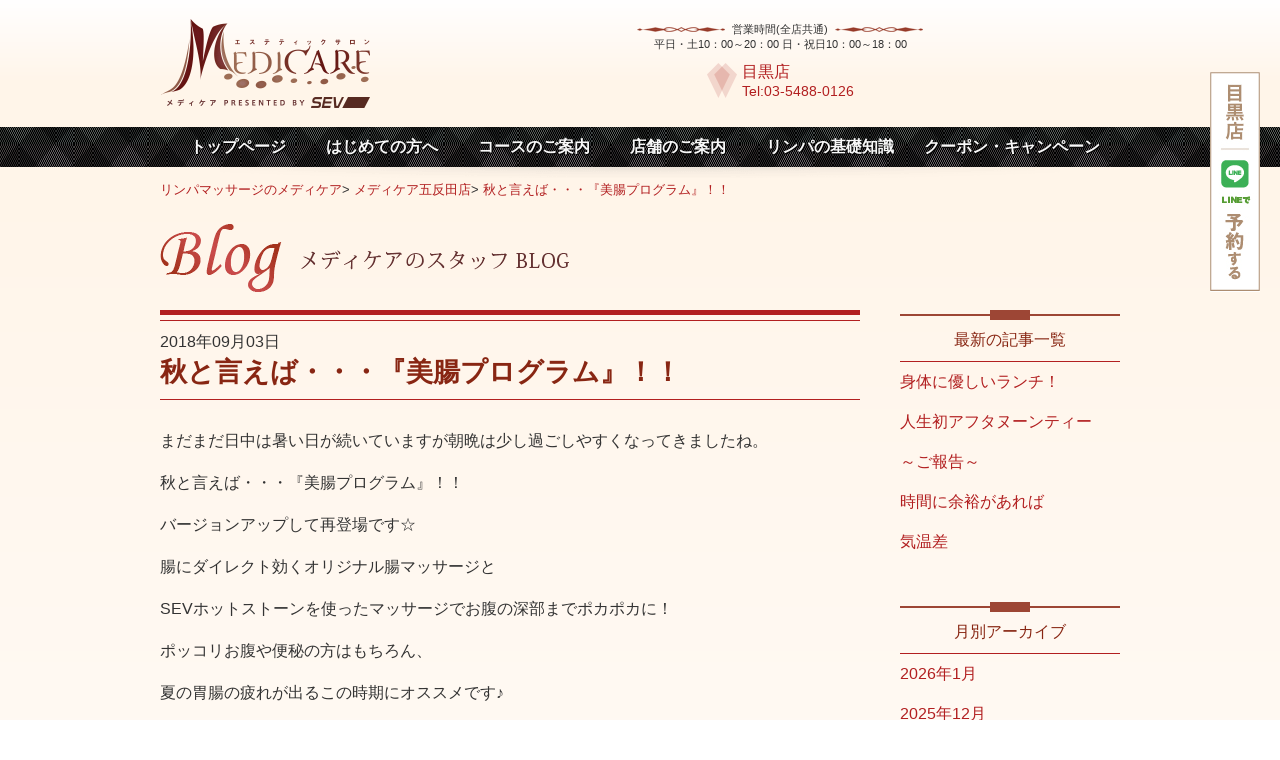

--- FILE ---
content_type: text/html; charset=UTF-8
request_url: https://www.rinpa.jp/gotanda/2018/09/1702
body_size: 11006
content:
<!DOCTYPE html>
<!--[if IE 6]>
<html class="ie ie6" lang="ja">
<![endif]-->
<!--[if IE 7]>
<html class="ie ie7" lang="ja">
<![endif]-->
<!--[if IE 8]>
<html class="ie ie8" lang="ja">
<![endif]-->
<!--[if !(IE 6) | !(IE 7) | !(IE 8) ]><!-->
<html lang="ja">
<!--<![endif]-->
<head>
	<meta charset="UTF-8">
    <title>秋と言えば・・・『美腸プログラム』！！ | リンパマッサージのメディケア</title>
    <meta name="viewport" content="width=device-width, initial-scale=1.0, user-scalable=no, minimum-scale=1.0, maximum-scale=1.0">

<meta name="description" content="まだまだ日中は暑い日が続いていますが朝晩は少し過ごしやすくなってきましたね。秋と言えば・・・『美腸プログラム』！！バージ...">
<meta name="keywords" content="秋と言えば・・・『美腸プログラム』！！,リンパ,メディケア">
 
<link rel="icon" href="https://www.rinpa.jp/wp/wp-content/themes/medicare/images/common/favicon.ico" type="image/x-icon" />
<link rel="profile" href="http://gmpg.org/xfn/11" />
<link rel="pingback" href="https://www.rinpa.jp/wp/xmlrpc.php" />
    
<!-- Google Tag Manager -->
<script>(function(w,d,s,l,i){w[l]=w[l]||[];w[l].push({'gtm.start':
new Date().getTime(),event:'gtm.js'});var f=d.getElementsByTagName(s)[0],
j=d.createElement(s),dl=l!='dataLayer'?'&l='+l:'';j.async=true;j.src=
'https://www.googletagmanager.com/gtm.js?id='+i+dl;f.parentNode.insertBefore(j,f);
})(window,document,'script','dataLayer','GTM-W7HH6N7');</script>
<!-- End Google Tag Manager -->
	
<!-- Google Tag Manager -->
<!--script>(function(w,d,s,l,i){w[l]=w[l]||[];w[l].push({'gtm.start':
new Date().getTime(),event:'gtm.js'});var f=d.getElementsByTagName(s)[0],
j=d.createElement(s),dl=l!='dataLayer'?'&l='+l:'';j.async=true;j.src=
'https://www.googletagmanager.com/gtm.js?id='+i+dl;f.parentNode.insertBefore(j,f);
})(window,document,'script','dataLayer','GTM-MD8L6NQ');</script-->
<!-- End Google Tag Manager -->
<meta name='robots' content='max-image-preview:large' />
<link rel='dns-prefetch' href='//ajax.googleapis.com' />
<link rel="alternate" type="application/rss+xml" title="リンパマッサージのメディケア &raquo; 秋と言えば・・・『美腸プログラム』！！ のコメントのフィード" href="https://www.rinpa.jp/gotanda/2018/09/1702/feed" />
		<!-- This site uses the Google Analytics by MonsterInsights plugin v8.14.1 - Using Analytics tracking - https://www.monsterinsights.com/ -->
							<script src="//www.googletagmanager.com/gtag/js?id=UA-3404375-6"  data-cfasync="false" data-wpfc-render="false" type="text/javascript" async></script>
			<script data-cfasync="false" data-wpfc-render="false" type="text/javascript">
				var mi_version = '8.14.1';
				var mi_track_user = true;
				var mi_no_track_reason = '';
				
								var disableStrs = [
															'ga-disable-UA-3404375-6',
									];

				/* Function to detect opted out users */
				function __gtagTrackerIsOptedOut() {
					for (var index = 0; index < disableStrs.length; index++) {
						if (document.cookie.indexOf(disableStrs[index] + '=true') > -1) {
							return true;
						}
					}

					return false;
				}

				/* Disable tracking if the opt-out cookie exists. */
				if (__gtagTrackerIsOptedOut()) {
					for (var index = 0; index < disableStrs.length; index++) {
						window[disableStrs[index]] = true;
					}
				}

				/* Opt-out function */
				function __gtagTrackerOptout() {
					for (var index = 0; index < disableStrs.length; index++) {
						document.cookie = disableStrs[index] + '=true; expires=Thu, 31 Dec 2099 23:59:59 UTC; path=/';
						window[disableStrs[index]] = true;
					}
				}

				if ('undefined' === typeof gaOptout) {
					function gaOptout() {
						__gtagTrackerOptout();
					}
				}
								window.dataLayer = window.dataLayer || [];

				window.MonsterInsightsDualTracker = {
					helpers: {},
					trackers: {},
				};
				if (mi_track_user) {
					function __gtagDataLayer() {
						dataLayer.push(arguments);
					}

					function __gtagTracker(type, name, parameters) {
						if (!parameters) {
							parameters = {};
						}

						if (parameters.send_to) {
							__gtagDataLayer.apply(null, arguments);
							return;
						}

						if (type === 'event') {
							
														parameters.send_to = monsterinsights_frontend.ua;
							__gtagDataLayer(type, name, parameters);
													} else {
							__gtagDataLayer.apply(null, arguments);
						}
					}

					__gtagTracker('js', new Date());
					__gtagTracker('set', {
						'developer_id.dZGIzZG': true,
											});
															__gtagTracker('config', 'UA-3404375-6', {"forceSSL":"true"} );
										window.gtag = __gtagTracker;										(function () {
						/* https://developers.google.com/analytics/devguides/collection/analyticsjs/ */
						/* ga and __gaTracker compatibility shim. */
						var noopfn = function () {
							return null;
						};
						var newtracker = function () {
							return new Tracker();
						};
						var Tracker = function () {
							return null;
						};
						var p = Tracker.prototype;
						p.get = noopfn;
						p.set = noopfn;
						p.send = function () {
							var args = Array.prototype.slice.call(arguments);
							args.unshift('send');
							__gaTracker.apply(null, args);
						};
						var __gaTracker = function () {
							var len = arguments.length;
							if (len === 0) {
								return;
							}
							var f = arguments[len - 1];
							if (typeof f !== 'object' || f === null || typeof f.hitCallback !== 'function') {
								if ('send' === arguments[0]) {
									var hitConverted, hitObject = false, action;
									if ('event' === arguments[1]) {
										if ('undefined' !== typeof arguments[3]) {
											hitObject = {
												'eventAction': arguments[3],
												'eventCategory': arguments[2],
												'eventLabel': arguments[4],
												'value': arguments[5] ? arguments[5] : 1,
											}
										}
									}
									if ('pageview' === arguments[1]) {
										if ('undefined' !== typeof arguments[2]) {
											hitObject = {
												'eventAction': 'page_view',
												'page_path': arguments[2],
											}
										}
									}
									if (typeof arguments[2] === 'object') {
										hitObject = arguments[2];
									}
									if (typeof arguments[5] === 'object') {
										Object.assign(hitObject, arguments[5]);
									}
									if ('undefined' !== typeof arguments[1].hitType) {
										hitObject = arguments[1];
										if ('pageview' === hitObject.hitType) {
											hitObject.eventAction = 'page_view';
										}
									}
									if (hitObject) {
										action = 'timing' === arguments[1].hitType ? 'timing_complete' : hitObject.eventAction;
										hitConverted = mapArgs(hitObject);
										__gtagTracker('event', action, hitConverted);
									}
								}
								return;
							}

							function mapArgs(args) {
								var arg, hit = {};
								var gaMap = {
									'eventCategory': 'event_category',
									'eventAction': 'event_action',
									'eventLabel': 'event_label',
									'eventValue': 'event_value',
									'nonInteraction': 'non_interaction',
									'timingCategory': 'event_category',
									'timingVar': 'name',
									'timingValue': 'value',
									'timingLabel': 'event_label',
									'page': 'page_path',
									'location': 'page_location',
									'title': 'page_title',
								};
								for (arg in args) {
																		if (!(!args.hasOwnProperty(arg) || !gaMap.hasOwnProperty(arg))) {
										hit[gaMap[arg]] = args[arg];
									} else {
										hit[arg] = args[arg];
									}
								}
								return hit;
							}

							try {
								f.hitCallback();
							} catch (ex) {
							}
						};
						__gaTracker.create = newtracker;
						__gaTracker.getByName = newtracker;
						__gaTracker.getAll = function () {
							return [];
						};
						__gaTracker.remove = noopfn;
						__gaTracker.loaded = true;
						window['__gaTracker'] = __gaTracker;
					})();
									} else {
										console.log("");
					(function () {
						function __gtagTracker() {
							return null;
						}

						window['__gtagTracker'] = __gtagTracker;
						window['gtag'] = __gtagTracker;
					})();
									}
			</script>
				<!-- / Google Analytics by MonsterInsights -->
		<link rel='stylesheet' id='sbi_styles-css' href='https://www.rinpa.jp/wp/wp-content/plugins/instagram-feed/css/sbi-styles.min.css?ver=6.2.9' type='text/css' media='all' />
<link rel='stylesheet' id='wp-block-library-css' href='https://www.rinpa.jp/wp/wp-includes/css/dist/block-library/style.min.css?ver=6.2.8' type='text/css' media='all' />
<link rel='stylesheet' id='classic-theme-styles-css' href='https://www.rinpa.jp/wp/wp-includes/css/classic-themes.min.css?ver=6.2.8' type='text/css' media='all' />
<style id='global-styles-inline-css' type='text/css'>
body{--wp--preset--color--black: #000000;--wp--preset--color--cyan-bluish-gray: #abb8c3;--wp--preset--color--white: #ffffff;--wp--preset--color--pale-pink: #f78da7;--wp--preset--color--vivid-red: #cf2e2e;--wp--preset--color--luminous-vivid-orange: #ff6900;--wp--preset--color--luminous-vivid-amber: #fcb900;--wp--preset--color--light-green-cyan: #7bdcb5;--wp--preset--color--vivid-green-cyan: #00d084;--wp--preset--color--pale-cyan-blue: #8ed1fc;--wp--preset--color--vivid-cyan-blue: #0693e3;--wp--preset--color--vivid-purple: #9b51e0;--wp--preset--gradient--vivid-cyan-blue-to-vivid-purple: linear-gradient(135deg,rgba(6,147,227,1) 0%,rgb(155,81,224) 100%);--wp--preset--gradient--light-green-cyan-to-vivid-green-cyan: linear-gradient(135deg,rgb(122,220,180) 0%,rgb(0,208,130) 100%);--wp--preset--gradient--luminous-vivid-amber-to-luminous-vivid-orange: linear-gradient(135deg,rgba(252,185,0,1) 0%,rgba(255,105,0,1) 100%);--wp--preset--gradient--luminous-vivid-orange-to-vivid-red: linear-gradient(135deg,rgba(255,105,0,1) 0%,rgb(207,46,46) 100%);--wp--preset--gradient--very-light-gray-to-cyan-bluish-gray: linear-gradient(135deg,rgb(238,238,238) 0%,rgb(169,184,195) 100%);--wp--preset--gradient--cool-to-warm-spectrum: linear-gradient(135deg,rgb(74,234,220) 0%,rgb(151,120,209) 20%,rgb(207,42,186) 40%,rgb(238,44,130) 60%,rgb(251,105,98) 80%,rgb(254,248,76) 100%);--wp--preset--gradient--blush-light-purple: linear-gradient(135deg,rgb(255,206,236) 0%,rgb(152,150,240) 100%);--wp--preset--gradient--blush-bordeaux: linear-gradient(135deg,rgb(254,205,165) 0%,rgb(254,45,45) 50%,rgb(107,0,62) 100%);--wp--preset--gradient--luminous-dusk: linear-gradient(135deg,rgb(255,203,112) 0%,rgb(199,81,192) 50%,rgb(65,88,208) 100%);--wp--preset--gradient--pale-ocean: linear-gradient(135deg,rgb(255,245,203) 0%,rgb(182,227,212) 50%,rgb(51,167,181) 100%);--wp--preset--gradient--electric-grass: linear-gradient(135deg,rgb(202,248,128) 0%,rgb(113,206,126) 100%);--wp--preset--gradient--midnight: linear-gradient(135deg,rgb(2,3,129) 0%,rgb(40,116,252) 100%);--wp--preset--duotone--dark-grayscale: url('#wp-duotone-dark-grayscale');--wp--preset--duotone--grayscale: url('#wp-duotone-grayscale');--wp--preset--duotone--purple-yellow: url('#wp-duotone-purple-yellow');--wp--preset--duotone--blue-red: url('#wp-duotone-blue-red');--wp--preset--duotone--midnight: url('#wp-duotone-midnight');--wp--preset--duotone--magenta-yellow: url('#wp-duotone-magenta-yellow');--wp--preset--duotone--purple-green: url('#wp-duotone-purple-green');--wp--preset--duotone--blue-orange: url('#wp-duotone-blue-orange');--wp--preset--font-size--small: 13px;--wp--preset--font-size--medium: 20px;--wp--preset--font-size--large: 36px;--wp--preset--font-size--x-large: 42px;--wp--preset--spacing--20: 0.44rem;--wp--preset--spacing--30: 0.67rem;--wp--preset--spacing--40: 1rem;--wp--preset--spacing--50: 1.5rem;--wp--preset--spacing--60: 2.25rem;--wp--preset--spacing--70: 3.38rem;--wp--preset--spacing--80: 5.06rem;--wp--preset--shadow--natural: 6px 6px 9px rgba(0, 0, 0, 0.2);--wp--preset--shadow--deep: 12px 12px 50px rgba(0, 0, 0, 0.4);--wp--preset--shadow--sharp: 6px 6px 0px rgba(0, 0, 0, 0.2);--wp--preset--shadow--outlined: 6px 6px 0px -3px rgba(255, 255, 255, 1), 6px 6px rgba(0, 0, 0, 1);--wp--preset--shadow--crisp: 6px 6px 0px rgba(0, 0, 0, 1);}:where(.is-layout-flex){gap: 0.5em;}body .is-layout-flow > .alignleft{float: left;margin-inline-start: 0;margin-inline-end: 2em;}body .is-layout-flow > .alignright{float: right;margin-inline-start: 2em;margin-inline-end: 0;}body .is-layout-flow > .aligncenter{margin-left: auto !important;margin-right: auto !important;}body .is-layout-constrained > .alignleft{float: left;margin-inline-start: 0;margin-inline-end: 2em;}body .is-layout-constrained > .alignright{float: right;margin-inline-start: 2em;margin-inline-end: 0;}body .is-layout-constrained > .aligncenter{margin-left: auto !important;margin-right: auto !important;}body .is-layout-constrained > :where(:not(.alignleft):not(.alignright):not(.alignfull)){max-width: var(--wp--style--global--content-size);margin-left: auto !important;margin-right: auto !important;}body .is-layout-constrained > .alignwide{max-width: var(--wp--style--global--wide-size);}body .is-layout-flex{display: flex;}body .is-layout-flex{flex-wrap: wrap;align-items: center;}body .is-layout-flex > *{margin: 0;}:where(.wp-block-columns.is-layout-flex){gap: 2em;}.has-black-color{color: var(--wp--preset--color--black) !important;}.has-cyan-bluish-gray-color{color: var(--wp--preset--color--cyan-bluish-gray) !important;}.has-white-color{color: var(--wp--preset--color--white) !important;}.has-pale-pink-color{color: var(--wp--preset--color--pale-pink) !important;}.has-vivid-red-color{color: var(--wp--preset--color--vivid-red) !important;}.has-luminous-vivid-orange-color{color: var(--wp--preset--color--luminous-vivid-orange) !important;}.has-luminous-vivid-amber-color{color: var(--wp--preset--color--luminous-vivid-amber) !important;}.has-light-green-cyan-color{color: var(--wp--preset--color--light-green-cyan) !important;}.has-vivid-green-cyan-color{color: var(--wp--preset--color--vivid-green-cyan) !important;}.has-pale-cyan-blue-color{color: var(--wp--preset--color--pale-cyan-blue) !important;}.has-vivid-cyan-blue-color{color: var(--wp--preset--color--vivid-cyan-blue) !important;}.has-vivid-purple-color{color: var(--wp--preset--color--vivid-purple) !important;}.has-black-background-color{background-color: var(--wp--preset--color--black) !important;}.has-cyan-bluish-gray-background-color{background-color: var(--wp--preset--color--cyan-bluish-gray) !important;}.has-white-background-color{background-color: var(--wp--preset--color--white) !important;}.has-pale-pink-background-color{background-color: var(--wp--preset--color--pale-pink) !important;}.has-vivid-red-background-color{background-color: var(--wp--preset--color--vivid-red) !important;}.has-luminous-vivid-orange-background-color{background-color: var(--wp--preset--color--luminous-vivid-orange) !important;}.has-luminous-vivid-amber-background-color{background-color: var(--wp--preset--color--luminous-vivid-amber) !important;}.has-light-green-cyan-background-color{background-color: var(--wp--preset--color--light-green-cyan) !important;}.has-vivid-green-cyan-background-color{background-color: var(--wp--preset--color--vivid-green-cyan) !important;}.has-pale-cyan-blue-background-color{background-color: var(--wp--preset--color--pale-cyan-blue) !important;}.has-vivid-cyan-blue-background-color{background-color: var(--wp--preset--color--vivid-cyan-blue) !important;}.has-vivid-purple-background-color{background-color: var(--wp--preset--color--vivid-purple) !important;}.has-black-border-color{border-color: var(--wp--preset--color--black) !important;}.has-cyan-bluish-gray-border-color{border-color: var(--wp--preset--color--cyan-bluish-gray) !important;}.has-white-border-color{border-color: var(--wp--preset--color--white) !important;}.has-pale-pink-border-color{border-color: var(--wp--preset--color--pale-pink) !important;}.has-vivid-red-border-color{border-color: var(--wp--preset--color--vivid-red) !important;}.has-luminous-vivid-orange-border-color{border-color: var(--wp--preset--color--luminous-vivid-orange) !important;}.has-luminous-vivid-amber-border-color{border-color: var(--wp--preset--color--luminous-vivid-amber) !important;}.has-light-green-cyan-border-color{border-color: var(--wp--preset--color--light-green-cyan) !important;}.has-vivid-green-cyan-border-color{border-color: var(--wp--preset--color--vivid-green-cyan) !important;}.has-pale-cyan-blue-border-color{border-color: var(--wp--preset--color--pale-cyan-blue) !important;}.has-vivid-cyan-blue-border-color{border-color: var(--wp--preset--color--vivid-cyan-blue) !important;}.has-vivid-purple-border-color{border-color: var(--wp--preset--color--vivid-purple) !important;}.has-vivid-cyan-blue-to-vivid-purple-gradient-background{background: var(--wp--preset--gradient--vivid-cyan-blue-to-vivid-purple) !important;}.has-light-green-cyan-to-vivid-green-cyan-gradient-background{background: var(--wp--preset--gradient--light-green-cyan-to-vivid-green-cyan) !important;}.has-luminous-vivid-amber-to-luminous-vivid-orange-gradient-background{background: var(--wp--preset--gradient--luminous-vivid-amber-to-luminous-vivid-orange) !important;}.has-luminous-vivid-orange-to-vivid-red-gradient-background{background: var(--wp--preset--gradient--luminous-vivid-orange-to-vivid-red) !important;}.has-very-light-gray-to-cyan-bluish-gray-gradient-background{background: var(--wp--preset--gradient--very-light-gray-to-cyan-bluish-gray) !important;}.has-cool-to-warm-spectrum-gradient-background{background: var(--wp--preset--gradient--cool-to-warm-spectrum) !important;}.has-blush-light-purple-gradient-background{background: var(--wp--preset--gradient--blush-light-purple) !important;}.has-blush-bordeaux-gradient-background{background: var(--wp--preset--gradient--blush-bordeaux) !important;}.has-luminous-dusk-gradient-background{background: var(--wp--preset--gradient--luminous-dusk) !important;}.has-pale-ocean-gradient-background{background: var(--wp--preset--gradient--pale-ocean) !important;}.has-electric-grass-gradient-background{background: var(--wp--preset--gradient--electric-grass) !important;}.has-midnight-gradient-background{background: var(--wp--preset--gradient--midnight) !important;}.has-small-font-size{font-size: var(--wp--preset--font-size--small) !important;}.has-medium-font-size{font-size: var(--wp--preset--font-size--medium) !important;}.has-large-font-size{font-size: var(--wp--preset--font-size--large) !important;}.has-x-large-font-size{font-size: var(--wp--preset--font-size--x-large) !important;}
.wp-block-navigation a:where(:not(.wp-element-button)){color: inherit;}
:where(.wp-block-columns.is-layout-flex){gap: 2em;}
.wp-block-pullquote{font-size: 1.5em;line-height: 1.6;}
</style>
<link rel='stylesheet' id='contact-form-7-css' href='https://www.rinpa.jp/wp/wp-content/plugins/contact-form-7/includes/css/styles.css?ver=5.1.3' type='text/css' media='all' />
<link rel='stylesheet' id='style-css' href='https://www.rinpa.jp/wp/wp-content/themes/medicare/style.css?ver=6.2.8' type='text/css' media='all' />
<link rel='stylesheet' id='blog-css' href='https://www.rinpa.jp/wp/wp-content/themes/medicare/blog.css?ver=6.2.8' type='text/css' media='all' />
<script type='text/javascript' src='https://www.rinpa.jp/wp/wp-content/plugins/google-analytics-for-wordpress/assets/js/frontend-gtag.min.js?ver=8.14.1' id='monsterinsights-frontend-script-js'></script>
<script data-cfasync="false" data-wpfc-render="false" type="text/javascript" id='monsterinsights-frontend-script-js-extra'>/* <![CDATA[ */
var monsterinsights_frontend = {"js_events_tracking":"true","download_extensions":"doc,pdf,ppt,zip,xls,docx,pptx,xlsx","inbound_paths":"[]","home_url":"https:\/\/www.rinpa.jp","hash_tracking":"false","ua":"UA-3404375-6","v4_id":""};/* ]]> */
</script>
<script type='text/javascript' src='//ajax.googleapis.com/ajax/libs/jquery/1.9.0/jquery.min.js?ver=1.9.0' id='jquery-js'></script>
<link rel="https://api.w.org/" href="https://www.rinpa.jp/wp-json/" /><link rel="alternate" type="application/json" href="https://www.rinpa.jp/wp-json/wp/v2/posts/1702" /><link rel="EditURI" type="application/rsd+xml" title="RSD" href="https://www.rinpa.jp/wp/xmlrpc.php?rsd" />
<link rel="wlwmanifest" type="application/wlwmanifest+xml" href="https://www.rinpa.jp/wp/wp-includes/wlwmanifest.xml" />
<meta name="generator" content="WordPress 6.2.8" />
<link rel="canonical" href="https://www.rinpa.jp/gotanda/2018/09/1702" />
<link rel='shortlink' href='https://www.rinpa.jp/?p=1702' />
<link rel="alternate" type="application/json+oembed" href="https://www.rinpa.jp/wp-json/oembed/1.0/embed?url=https%3A%2F%2Fwww.rinpa.jp%2Fgotanda%2F2018%2F09%2F1702" />
<link rel="alternate" type="text/xml+oembed" href="https://www.rinpa.jp/wp-json/oembed/1.0/embed?url=https%3A%2F%2Fwww.rinpa.jp%2Fgotanda%2F2018%2F09%2F1702&#038;format=xml" />
<!--[if lt IE 9]>
<script src="/js/IE9.js"></script>
<![endif]-->
<meta name="google-site-verification" content="QXaMnQh-BbhWflfO-xBOpcn4RnHJ0BxA3QqtJZQ2qP4" />
</head>
<body>
<!-- Google Tag Manager (noscript) -->
<noscript><iframe src="https://www.googletagmanager.com/ns.html?id=GTM-W7HH6N7"
height="0" width="0" style="display:none;visibility:hidden"></iframe></noscript>
<!-- End Google Tag Manager (noscript) -->	
	
<!-- Google Tag Manager (noscript) -->
<!--noscript><iframe src="https://www.googletagmanager.com/ns.html?id=GTM-MD8L6NQ"
height="0" width="0" style="display:none;visibility:hidden"></iframe></noscript-->
<!-- End Google Tag Manager (noscript) -->
    
<!-- MEIN HEADER -->
<!-- MEIN HEADER -->
<div id="tppg" class="menu to_top container">
    <div class="header fntGothic cont960 clearFix">
    <header>
        <div class="leftBox">
            <p class="logo"><img src="https://www.rinpa.jp/wp/wp-content/themes/medicare/images/common/logo.png" alt="メディケア" width="209" height="89"></p>
        </div>
        <div class="rightBox">
        <aside>
			<p class="barDeco">営業時間(全店共通)</p>
			<p class="barNonDeco">平日・土10：00～20：00 日・祝日10：00～18：00</p>
            <ul class="shoplist clearFix">
                <!--li>
                    <dl>
                        <dt><a href="https://www.rinpa.jp/shop/gotanda">五反田本店</a></dt>
<dd><a href="tel:0354751680">Tel:03-5475-1680</a></dd>
                    </dl>
                </li-->
                <li>
                    <dl>
                        <dt><a href="https://www.rinpa.jp/shop/meguro">目黒店</a></dt>
                    <dd><a href="tel:0354880126">Tel:03-5488-0126</a></dd>
                    </dl>
                </li>
                <!--li>
                    <dl>
                        <dt><a href="https://www.rinpa.jp/shop/ginza">銀座店</a></dt>
                    <dd><a href="tel:0355240096">Tel:03-5524-0096</a></dd>
                    </dl>
                </li-->
            </ul>
        </aside>
        </div>
    </header>
    </div>
    <div class="fntGothic bgNav">
	    <nav>
            <ul class="gnav cont960 clearFix">
                <li><a href="https://www.rinpa.jp/">トップページ</a></li>
                <li><a href="https://www.rinpa.jp/about">はじめての方へ</a></li>
                <li><a href="https://www.rinpa.jp/course/">コースのご案内</a></li>
                <li><a href="https://www.rinpa.jp/shop/">店舗のご案内</a></li>
                <li><a href="https://www.rinpa.jp/lymph/">リンパの基礎知識</a></li>
                <li><a href="https://www.rinpa.jp/coupon/">クーポン・キャンペーン</a></li>
            </ul>
            <dl class="gnavS">
            <dt>Menu</dt>
            <dd>
            <ul>
                <li><a href="https://www.rinpa.jp/">トップページ</a></li>
                <li><a href="https://www.rinpa.jp/about">はじめての方へ</a></li>
                <li><a href="https://www.rinpa.jp/course/">コースのご案内</a></li>
                <li><a href="https://www.rinpa.jp/shop/">店舗のご案内</a></li>
                <li><a href="https://www.rinpa.jp/lymph/">リンパの基礎知識</a></li>
                <li><a href="https://www.rinpa.jp/coupon/">クーポン・キャンペーン</a></li>
            </ul>
            </dd>
            </dl>
    	</nav>
    </div>
</div><div id="main" class="fntGothic to_top_down container">
    <section>
        <div class="mainBody cont960 clearFix">
            <div class="breadcrumbs fntGothic">
            <!-- Breadcrumb NavXT 7.2.0 -->
<li><a title="リンパマッサージのメディケアへ行く" href="https://www.rinpa.jp" class="home">リンパマッサージのメディケア </a></li><li>&gt; <a title="メディケア五反田店のカテゴリアーカイブへ行く" href="https://www.rinpa.jp/category/gotanda" class="taxonomy category">メディケア五反田店</a></li><li> &gt; <a title="秋と言えば・・・『美腸プログラム』！！へ行く" href="https://www.rinpa.jp/gotanda/2018/09/1702" class="post post-post current-item">秋と言えば・・・『美腸プログラム』！！</a></li>            </div>
        	<header>
            					<h1 class="blogMainTit"><a href="https://www.rinpa.jp/meguro/2026/01/3727"><img src="https://www.rinpa.jp/wp/wp-content/themes/medicare/images/blog/mainTit.png" alt="メディケアのスタッフBLOG"></a></h1>
			            </header>
            <!-- mainArea -->
            <div class="mainArea leftBox">
			                            <article>
	            <!-- sevBox -->
                	<section>
                    	<div class="blogBlock">
                        	<hgroup>
                            <p class="dateLine">2018年09月03日</p>
                        	<h1>秋と言えば・・・『美腸プログラム』！！</h1>
                            </hgroup>
                            <div class="blogBox clearFix">
                                <p>まだまだ日中は暑い日が続いていますが朝晩は少し過ごしやすくなってきましたね。</p>
<p>秋と言えば・・・『美腸プログラム』！！</p>
<p>バージョンアップして再登場です☆</p>
<p>腸にダイレクト効くオリジナル腸マッサージと</p>
<p>SEVホットストーンを使ったマッサージでお腹の深部までポカポカに！</p>
<p>ポッコリお腹や便秘の方はもちろん、</p>
<p>夏の胃腸の疲れが出るこの時期にオススメです♪</p>
<p><img decoding="async" class="aligncenter size-medium wp-image-1704" src="http://www.rinpa.jp/wp/wp-content/uploads/2018/09/IMG_1147-e1535967297271-225x300.jpg" alt="" width="225" height="300" srcset="https://www.rinpa.jp/wp/wp-content/uploads/2018/09/IMG_1147-e1535967297271-225x300.jpg 225w, https://www.rinpa.jp/wp/wp-content/uploads/2018/09/IMG_1147-e1535967297271-1x1.jpg 1w, https://www.rinpa.jp/wp/wp-content/uploads/2018/09/IMG_1147-e1535967297271.jpg 480w" sizes="(max-width: 225px) 100vw, 225px" /></p>
<p>五反田店</p>
<p>&nbsp;</p>
<p>&nbsp;</p>
                            </div>
                            <aside>
                                <ul class="linkPlus clearFix">
                                <li class="leftBox">&lt;<a href="https://www.rinpa.jp/gotanda/2018/09/1698" rel="prev" title="今年の十五夜">前の記事へ</a></li>                                <li class="rightBox"><a href="https://www.rinpa.jp/gotanda/2018/09/1707" rel="next" title="シーカー売れてます！">次の記事へ</a>&gt;</li>                                </ul>
                            </aside>
                        </div>
                    </section>
                </article>
			 
            </div>
            <!-- sideMenu -->
            <div class="sideMenu rightBox">
                <aside>
                	<dl>
                    	<dt>最新の記事一覧</dt>
						 
                        <dd>
                            <ul>
							                                <li><a href="https://www.rinpa.jp/meguro/2026/01/3727">身体に優しいランチ！</a></li>
                                                            <li><a href="https://www.rinpa.jp/meguro/2025/12/3715">人生初アフタヌーンティー</a></li>
                                                            <li><a href="https://www.rinpa.jp/meguro/2025/11/3709">～ご報告～</a></li>
                                                            <li><a href="https://www.rinpa.jp/ginza/2025/11/3706">時間に余裕があれば</a></li>
                                                            <li><a href="https://www.rinpa.jp/meguro/2025/11/3704">気温差</a></li>
                             
                            </ul>
                        </dd>
                    </dl>
                </aside>
                <aside>
                	<dl>
                    	<dt>月別アーカイブ</dt>
                        <dd>
<ul>	<li><a href='https://www.rinpa.jp/2026/01'>2026年1月</a></li>
	<li><a href='https://www.rinpa.jp/2025/12'>2025年12月</a></li>
	<li><a href='https://www.rinpa.jp/2025/11'>2025年11月</a></li>
	<li><a href='https://www.rinpa.jp/2025/10'>2025年10月</a></li>
	<li><a href='https://www.rinpa.jp/2025/09'>2025年9月</a></li>
	<li><a href='https://www.rinpa.jp/2025/08'>2025年8月</a></li>
	<li><a href='https://www.rinpa.jp/2025/07'>2025年7月</a></li>
	<li><a href='https://www.rinpa.jp/2025/06'>2025年6月</a></li>
	<li><a href='https://www.rinpa.jp/2025/05'>2025年5月</a></li>
	<li><a href='https://www.rinpa.jp/2025/04'>2025年4月</a></li>
	<li><a href='https://www.rinpa.jp/2025/03'>2025年3月</a></li>
	<li><a href='https://www.rinpa.jp/2025/02'>2025年2月</a></li>
	<li><a href='https://www.rinpa.jp/2025/01'>2025年1月</a></li>
	<li><a href='https://www.rinpa.jp/2024/12'>2024年12月</a></li>
	<li><a href='https://www.rinpa.jp/2024/11'>2024年11月</a></li>
	<li><a href='https://www.rinpa.jp/2024/10'>2024年10月</a></li>
	<li><a href='https://www.rinpa.jp/2024/09'>2024年9月</a></li>
	<li><a href='https://www.rinpa.jp/2024/08'>2024年8月</a></li>
	<li><a href='https://www.rinpa.jp/2024/07'>2024年7月</a></li>
	<li><a href='https://www.rinpa.jp/2024/06'>2024年6月</a></li>
	<li><a href='https://www.rinpa.jp/2024/05'>2024年5月</a></li>
	<li><a href='https://www.rinpa.jp/2024/04'>2024年4月</a></li>
	<li><a href='https://www.rinpa.jp/2024/03'>2024年3月</a></li>
	<li><a href='https://www.rinpa.jp/2024/02'>2024年2月</a></li>
	<li><a href='https://www.rinpa.jp/2024/01'>2024年1月</a></li>
	<li><a href='https://www.rinpa.jp/2023/12'>2023年12月</a></li>
	<li><a href='https://www.rinpa.jp/2023/11'>2023年11月</a></li>
	<li><a href='https://www.rinpa.jp/2023/10'>2023年10月</a></li>
	<li><a href='https://www.rinpa.jp/2023/09'>2023年9月</a></li>
	<li><a href='https://www.rinpa.jp/2023/08'>2023年8月</a></li>
	<li><a href='https://www.rinpa.jp/2023/07'>2023年7月</a></li>
	<li><a href='https://www.rinpa.jp/2023/06'>2023年6月</a></li>
	<li><a href='https://www.rinpa.jp/2023/05'>2023年5月</a></li>
	<li><a href='https://www.rinpa.jp/2023/04'>2023年4月</a></li>
	<li><a href='https://www.rinpa.jp/2023/03'>2023年3月</a></li>
	<li><a href='https://www.rinpa.jp/2023/02'>2023年2月</a></li>
	<li><a href='https://www.rinpa.jp/2023/01'>2023年1月</a></li>
	<li><a href='https://www.rinpa.jp/2022/12'>2022年12月</a></li>
	<li><a href='https://www.rinpa.jp/2022/11'>2022年11月</a></li>
	<li><a href='https://www.rinpa.jp/2022/10'>2022年10月</a></li>
	<li><a href='https://www.rinpa.jp/2022/09'>2022年9月</a></li>
	<li><a href='https://www.rinpa.jp/2022/08'>2022年8月</a></li>
	<li><a href='https://www.rinpa.jp/2022/07'>2022年7月</a></li>
	<li><a href='https://www.rinpa.jp/2022/06'>2022年6月</a></li>
	<li><a href='https://www.rinpa.jp/2022/05'>2022年5月</a></li>
	<li><a href='https://www.rinpa.jp/2022/04'>2022年4月</a></li>
	<li><a href='https://www.rinpa.jp/2022/03'>2022年3月</a></li>
	<li><a href='https://www.rinpa.jp/2022/02'>2022年2月</a></li>
	<li><a href='https://www.rinpa.jp/2022/01'>2022年1月</a></li>
	<li><a href='https://www.rinpa.jp/2021/12'>2021年12月</a></li>
	<li><a href='https://www.rinpa.jp/2021/11'>2021年11月</a></li>
	<li><a href='https://www.rinpa.jp/2021/10'>2021年10月</a></li>
	<li><a href='https://www.rinpa.jp/2021/09'>2021年9月</a></li>
	<li><a href='https://www.rinpa.jp/2021/08'>2021年8月</a></li>
	<li><a href='https://www.rinpa.jp/2021/07'>2021年7月</a></li>
	<li><a href='https://www.rinpa.jp/2021/06'>2021年6月</a></li>
	<li><a href='https://www.rinpa.jp/2021/02'>2021年2月</a></li>
	<li><a href='https://www.rinpa.jp/2021/01'>2021年1月</a></li>
	<li><a href='https://www.rinpa.jp/2020/12'>2020年12月</a></li>
	<li><a href='https://www.rinpa.jp/2020/11'>2020年11月</a></li>
	<li><a href='https://www.rinpa.jp/2020/10'>2020年10月</a></li>
	<li><a href='https://www.rinpa.jp/2020/09'>2020年9月</a></li>
	<li><a href='https://www.rinpa.jp/2020/08'>2020年8月</a></li>
	<li><a href='https://www.rinpa.jp/2020/07'>2020年7月</a></li>
	<li><a href='https://www.rinpa.jp/2020/06'>2020年6月</a></li>
	<li><a href='https://www.rinpa.jp/2020/05'>2020年5月</a></li>
	<li><a href='https://www.rinpa.jp/2020/04'>2020年4月</a></li>
	<li><a href='https://www.rinpa.jp/2020/03'>2020年3月</a></li>
	<li><a href='https://www.rinpa.jp/2020/02'>2020年2月</a></li>
	<li><a href='https://www.rinpa.jp/2020/01'>2020年1月</a></li>
	<li><a href='https://www.rinpa.jp/2019/12'>2019年12月</a></li>
	<li><a href='https://www.rinpa.jp/2019/11'>2019年11月</a></li>
	<li><a href='https://www.rinpa.jp/2019/10'>2019年10月</a></li>
	<li><a href='https://www.rinpa.jp/2019/09'>2019年9月</a></li>
	<li><a href='https://www.rinpa.jp/2019/08'>2019年8月</a></li>
	<li><a href='https://www.rinpa.jp/2019/07'>2019年7月</a></li>
	<li><a href='https://www.rinpa.jp/2019/06'>2019年6月</a></li>
	<li><a href='https://www.rinpa.jp/2019/05'>2019年5月</a></li>
	<li><a href='https://www.rinpa.jp/2019/04'>2019年4月</a></li>
	<li><a href='https://www.rinpa.jp/2019/03'>2019年3月</a></li>
	<li><a href='https://www.rinpa.jp/2019/02'>2019年2月</a></li>
	<li><a href='https://www.rinpa.jp/2019/01'>2019年1月</a></li>
	<li><a href='https://www.rinpa.jp/2018/12'>2018年12月</a></li>
	<li><a href='https://www.rinpa.jp/2018/11'>2018年11月</a></li>
	<li><a href='https://www.rinpa.jp/2018/10'>2018年10月</a></li>
	<li><a href='https://www.rinpa.jp/2018/09'>2018年9月</a></li>
	<li><a href='https://www.rinpa.jp/2018/08'>2018年8月</a></li>
	<li><a href='https://www.rinpa.jp/2018/07'>2018年7月</a></li>
	<li><a href='https://www.rinpa.jp/2018/06'>2018年6月</a></li>
	<li><a href='https://www.rinpa.jp/2018/05'>2018年5月</a></li>
	<li><a href='https://www.rinpa.jp/2018/04'>2018年4月</a></li>
	<li><a href='https://www.rinpa.jp/2018/03'>2018年3月</a></li>
	<li><a href='https://www.rinpa.jp/2018/02'>2018年2月</a></li>
	<li><a href='https://www.rinpa.jp/2018/01'>2018年1月</a></li>
	<li><a href='https://www.rinpa.jp/2017/12'>2017年12月</a></li>
	<li><a href='https://www.rinpa.jp/2017/11'>2017年11月</a></li>
	<li><a href='https://www.rinpa.jp/2017/10'>2017年10月</a></li>
	<li><a href='https://www.rinpa.jp/2017/09'>2017年9月</a></li>
	<li><a href='https://www.rinpa.jp/2017/08'>2017年8月</a></li>
	<li><a href='https://www.rinpa.jp/2017/07'>2017年7月</a></li>
	<li><a href='https://www.rinpa.jp/2017/06'>2017年6月</a></li>
	<li><a href='https://www.rinpa.jp/2017/05'>2017年5月</a></li>
	<li><a href='https://www.rinpa.jp/2017/04'>2017年4月</a></li>
	<li><a href='https://www.rinpa.jp/2017/03'>2017年3月</a></li>
	<li><a href='https://www.rinpa.jp/2017/02'>2017年2月</a></li>
	<li><a href='https://www.rinpa.jp/2017/01'>2017年1月</a></li>
	<li><a href='https://www.rinpa.jp/2016/12'>2016年12月</a></li>
	<li><a href='https://www.rinpa.jp/2016/11'>2016年11月</a></li>
	<li><a href='https://www.rinpa.jp/2016/10'>2016年10月</a></li>
	<li><a href='https://www.rinpa.jp/2016/09'>2016年9月</a></li>
	<li><a href='https://www.rinpa.jp/2016/08'>2016年8月</a></li>
	<li><a href='https://www.rinpa.jp/2016/07'>2016年7月</a></li>
	<li><a href='https://www.rinpa.jp/2016/06'>2016年6月</a></li>
	<li><a href='https://www.rinpa.jp/2016/05'>2016年5月</a></li>
	<li><a href='https://www.rinpa.jp/2016/04'>2016年4月</a></li>
	<li><a href='https://www.rinpa.jp/2016/03'>2016年3月</a></li>
	<li><a href='https://www.rinpa.jp/2016/02'>2016年2月</a></li>
	<li><a href='https://www.rinpa.jp/2016/01'>2016年1月</a></li>
	<li><a href='https://www.rinpa.jp/2015/12'>2015年12月</a></li>
	<li><a href='https://www.rinpa.jp/2015/11'>2015年11月</a></li>
	<li><a href='https://www.rinpa.jp/2015/10'>2015年10月</a></li>
	<li><a href='https://www.rinpa.jp/2015/09'>2015年9月</a></li>
	<li><a href='https://www.rinpa.jp/2015/08'>2015年8月</a></li>
	<li><a href='https://www.rinpa.jp/2015/07'>2015年7月</a></li>
	<li><a href='https://www.rinpa.jp/2015/06'>2015年6月</a></li>
	<li><a href='https://www.rinpa.jp/2015/05'>2015年5月</a></li>
	<li><a href='https://www.rinpa.jp/2015/04'>2015年4月</a></li>
	<li><a href='https://www.rinpa.jp/2015/03'>2015年3月</a></li>
	<li><a href='https://www.rinpa.jp/2015/02'>2015年2月</a></li>
	<li><a href='https://www.rinpa.jp/2015/01'>2015年1月</a></li>
	<li><a href='https://www.rinpa.jp/2014/12'>2014年12月</a></li>
	<li><a href='https://www.rinpa.jp/2014/11'>2014年11月</a></li>
	<li><a href='https://www.rinpa.jp/2014/10'>2014年10月</a></li>
	<li><a href='https://www.rinpa.jp/2014/09'>2014年9月</a></li>
	<li><a href='https://www.rinpa.jp/2014/08'>2014年8月</a></li>
	<li><a href='https://www.rinpa.jp/2014/07'>2014年7月</a></li>
	<li><a href='https://www.rinpa.jp/2014/06'>2014年6月</a></li>
	<li><a href='https://www.rinpa.jp/2014/05'>2014年5月</a></li>
	<li><a href='https://www.rinpa.jp/2014/04'>2014年4月</a></li>
	<li><a href='https://www.rinpa.jp/2014/03'>2014年3月</a></li>
	<li><a href='https://www.rinpa.jp/2014/02'>2014年2月</a></li>
	<li><a href='https://www.rinpa.jp/2013/03'>2013年3月</a></li>
	<li><a href='https://www.rinpa.jp/2012/09'>2012年9月</a></li>
	<li><a href='https://www.rinpa.jp/2012/05'>2012年5月</a></li>
	<li><a href='https://www.rinpa.jp/2012/04'>2012年4月</a></li>
</ul>
                        </dd>
                    </dl>
                </aside>
                <aside>
                	<dl>
                    	<dt>カテゴリー</dt>
                        <dd>
                            <ul>
                            	<li class="cat-item cat-item-1"><a href="https://www.rinpa.jp/category/gotanda">メディケア五反田店</a>
</li>
	<li class="cat-item cat-item-2"><a href="https://www.rinpa.jp/category/meguro">メディケア目黒店</a>
</li>
	<li class="cat-item cat-item-3"><a href="https://www.rinpa.jp/category/ginza">メディケア銀座店</a>
</li>
	<li class="cat-item cat-item-4"><a href="https://www.rinpa.jp/category/info">メディケアからのお知らせ</a>
</li>
	<li class="cat-item cat-item-5"><a href="https://www.rinpa.jp/category/campaign">キャンペーン情報</a>
</li>
	<li class="cat-item cat-item-6"><a href="https://www.rinpa.jp/category/tip">美容の豆知識</a>
</li>
	<li class="cat-item cat-item-7"><a href="https://www.rinpa.jp/category/media">メディア掲載情報</a>
</li>
                            </ul>
                        </dd>
                    </dl>
                </aside>
            </div>
        
        </div>
    </section>
</div>


<!-- Feature Area -->
<div class="container">
	<section>
    	<div class="cont960 featureArea">
        	<dl>
                <dt class="featureAreaTit barDeco">人気ランキング</dt>
                <dd>
                	<ul class="clearFix">
                        <li><a href="https://www.rinpa.jp/course/lymph_massage"><img src="https://www.rinpa.jp/wp/wp-content/themes/medicare/images/banner/banRank01.png" alt="人気ランキングNo.1：リンパマッサージ(施術者2名 120分)" width="300" height="80"></a></li>
                        <li><a href="https://www.rinpa.jp/course/lymph_massage"><img src="https://www.rinpa.jp/wp/wp-content/themes/medicare/images/banner/banRank02.png" alt="人気ランキングNo.2：リンパマッサージ(施術者1名 120分)" width="300" height="80"></a></li>
                        <li><a href="https://www.rinpa.jp/medicare_for_men/mens_lymph_massage"><img src="https://www.rinpa.jp/wp/wp-content/themes/medicare/images/banner/banRank03.png" alt="人気ランキングNo.3：メンズリンパマッサージ" width="300" height="80"></a></li>
                    </ul>
                </dd>
            </dl>
        	<dl>
                <dt class="featureAreaTit barDeco">メディケア店舗のご案内</dt>
                <dd class="shopThumNote">営業時間(全店共通)：平日・土 10：00～20：00　日・祝日 10：00～18：00</dd>
                <dd>
                	<ul class="shopThum clearFix">
                        <!--li>
                        	<a href="https://www.rinpa.jp/shop/gotanda">
                                <dl>
                                    <dt><img class="noneOp" src="https://www.rinpa.jp/wp/wp-content/themes/medicare/images/banner/shopThumGotanda.png" alt="五反田本店" width="90" height="90"></dt>
                                    <dd>五反田本店</dd>
                                    <dd><span>TEL:</span>03-5475-1680</dd>
                                </dl>
                            </a>
                        </li-->
                        <li>
                        	<a href="https://www.rinpa.jp/shop/meguro">
                                <dl>
                                    <dt><img class="noneOp" src="https://www.rinpa.jp/wp/wp-content/themes/medicare/images/banner/shopThumMeguro.png" alt="目黒店" width="90" height="90"></dt>
                                    <dd>目黒店</dd>
                                    <dd><span>TEL:</span>03-5488-0126</dd>
                                </dl>
                            </a>
                        </li>
                        <!--li>
                        	<a href="https://www.rinpa.jp/shop/ginza">
                                <dl>
                                    <dt><img class="noneOp" src="https://www.rinpa.jp/wp/wp-content/themes/medicare/images/banner/shopThumGinza.png" alt="銀座店" width="90" height="90"></dt>
                                    <dd>銀座店</dd>
                                    <dd><span>TEL:</span>03-5524-0096</dd>
                                </dl>
                            </a>
                        </li-->
                    </ul>
                </dd>
            </dl>
                    </div>
    </section>
</div><!-- Footer -->
<div class="to_top_down container">
	<footer>
    	<div class="footerArea cont960">
        	<section>
            	<p class="footer-ttl">サイトメニュー</p>
                <ul class="clearFix">
                	<li class="leftBox">
                    	<ul class="arr08">
                        	<li><a href="https://www.rinpa.jp/over_view">会社概要</a></li>
                        	<li><a href="https://www.rinpa.jp/about_sev">SEVとは？</a></li>
                        	<li><a href="https://www.rinpa.jp/medicare_for_men">メディケア For MEN</a></li>
                        	<li><a href="https://www.rinpa.jp/medicare_report/">メディケア探検隊</a></li>
							                        	<li><a href="https://www.rinpa.jp/meguro/2026/01/3727">メディケアブログ</a></li>
                                                    	<li><a href="https://www.rinpa.jp/coupon/">クーポン・キャンペーン</a></li>
                        	<li><a href="https://www.rinpa.jp/about">はじめての方へ</a></li>
                        	<li><a href="https://www.rinpa.jp/lymph">リンパの基礎知識</a></li>
                        	<!--li><a href="https://www.rinpa.jp/cosme">メディケアオリジナル<br>
                            基礎化粧品</a></li-->
                        	<li><a href="https://www.rinpa.jp/q_and_a">Q&amp;A</a></li>
                        </ul>
                    </li>
                	<li class="rightBox">
                    	<dl>
                        	<dt class="arr08"><a href="https://www.rinpa.jp/course/">コースのご案内</a></dt>
                            <!--dd class="fntGothic"><a href="https://www.rinpa.jp/wp/wp-content/uploads/2015/09/medicare-price-list.pdf" target="_blank">料金表</a></dd-->
                            <dd class="fntGothic"><a href="https://www.rinpa.jp/course/bridal">ブライダルコース</a></dd>
                            <dd class="fntGothic">
                            	<ul class="clearFix">
                                	<li class="leftBox">
                                    	<dl>
                                            <dt><a href="https://www.rinpa.jp/course/lymph_list">リンパマッサージ一覧</a></dt>
                                            <dd>
                                                <ul>
                                                    <li><a href="https://www.rinpa.jp/course/lymph_massage">リンパマッサージ</a></li>
                                                    <!--li><a href="https://www.rinpa.jp/course/lymph_massage_half">リンパマッサージハーフ</a></li-->
                                                    <!--li><a href="https://www.rinpa.jp/course/simple_lymph_massage">シンプルリンパマッサージ</a></li-->
                                                    <li><a href="https://www.rinpa.jp/medicare_for_men/mens_lymph_massage">メンズリンパマッサージ</a></li>
                                                </ul>
                                            </dd>
                                        </dl>
                                    </li>
                                	<li class="leftBox">
                                    	<dl>
                                            <dt><a href="https://www.rinpa.jp/course/facial_list">フェイシャルメニュー一覧</a></dt>
                                            <dd>
                                                <ul>
                                                    <li><a href="https://www.rinpa.jp/course/face_slim">フェイススリム</a></li>
                                                    <li><a href="https://www.rinpa.jp/course/white_blaze">ホワイトブレイズ</a></li>
                                                    <!--li><a href="https://www.rinpa.jp/course/micro_drainage">マイクロドレナージュ</a></li>
                                                    <li><a href="https://www.rinpa.jp/course/ion_treatment">水エステイオントリートメント</a></li>
                                                    <li><a href="https://www.rinpa.jp/course/lpg_lift_up">エンダモロジーリフトアップ</a></li>
                                                    <li><a href="https://www.rinpa.jp/course/radio_metabolic_facial">ラジオメタボ</a></li-->
                                                    <li><a href="https://www.rinpa.jp/course/pure_retinol">ピュアレチノール</a></li>
                                                </ul>
                                            </dd>
                                        </dl>
                                    </li>
                                	<li class="leftBox">
                                    	<dl>
                                            <dt><a href="https://www.rinpa.jp/course/body_list">ボディメニュー一覧</a></dt>
                                            <dd>
                                                <ul>
                                                    <li><a href="https://www.rinpa.jp/course/lymph_massage">リンパマッサージ</a></li>
                                                    <!--li><a href="https://www.rinpa.jp/course/lymph_massage_half">リンパマッサージハーフ</a></li>
                                                    <li><a href="https://www.rinpa.jp/course/sev_body_massage">SEVボディマッサージ</a></li>
                                                    <li><a href="https://www.rinpa.jp/medicare_for_men/sev_mens_body_massage">SEVメンズボディマッサージ</a></li>
                                                    <li><a href="https://www.rinpa.jp/course/simple_lymph_massage">シンプルリンパマッサージ</a></li-->
                                                    <li><a href="https://www.rinpa.jp/medicare_for_men/mens_lymph_massage">メンズリンパマッサージ</a></li>
                                                    <!--li><a href="https://www.rinpa.jp/course/lpg_body">エンダモロジーボディ</a></li-->
                                                    <!--li><a href="https://www.rinpa.jp/course/cavitation">キャビテーション</a></li-->
                                                </ul>
                                            </dd>
                                        </dl>
                                    </li>
                                </ul>
                            </dd>
                        </dl>
                    </li>
                </ul>
				<!--ul class="prizeFoot">
					<li><a href="/info/2019/08/2218"><img src="https://www.rinpa.jp/wp/wp-content/themes/medicare/images/common/prizeB2019.png" alt="お客様満足度No.1 リポートしたいエステサロンNo.1"></a></li>
				</ul-->
            </section>
        </div>
        <div class="rightNote cont960">
            <section>
            	<ul>
                    <li><a href="https://www.instagram.com/medicare_rinpa.jp/" target="_blank"><img src="https://www.rinpa.jp/wp/wp-content/themes/medicare/images/common/insta-rinpa.png" alt="メディケア公式 インスタグラムアカウント" width="157" height="48"></a></li>
                </ul>
            </section>
            <section>
            	<ul>
                    <li><a href="https://www.rinpa.jp/privacy_policy">プライバシーポリシー</a></li>
                    <li><a href="https://www.rinpa.jp/contact">お問い合わせ</a></li>
                    <li><a href="https://www.rinpa.jp/sitemap">サイトマップ</a></li>
                    <li><a href="https://www.rinpa.jp/recruit">採用情報</a></li>
                </ul>
                <p>Copyright(C)2007-2015 MEDICARE. All rights reserved.</p>
            </section>
        </div>
    </footer>
</div>

<div class="bottomMenu">
	<ul>
    	<li class="bottomMenuBox">
        	<dl>
                <dt class="btnMenuFoot btnFootMenu">Menu</dt>
                <dd class="cloneMenu contMenuFoot">
                    <ul class="gnavS">
                        <li><a href="https://www.rinpa.jp/">トップページ</a></li>
                        <li><a href="https://www.rinpa.jp/about">はじめての方へ</a></li>
                        <li><a href="https://www.rinpa.jp/course/">コースのご案内</a></li>
                        <li><a href="https://www.rinpa.jp/shop/">店舗のご案内</a></li>
                        <li><a href="https://www.rinpa.jp/lymph/">リンパの基礎知識</a></li>
                        <li><a href="https://www.rinpa.jp/coupon/">クーポン・キャンペーン</a></li>
                    </ul>
                </dd>
            </dl>
        </li>
    	<li class="bottomMenuBox">
        	<dl>
                <dt class="btnMenuFoot btnFootTel">Tel</dt>
                <dd class="cloneShop contMenuFoot">
                	<ul class="shopThum to_down clearFix">
                        <!--li>
                        	<a href="tel:0354751680">
                            <dl class="clearFix">
                                <dt><img class="noneOp" src="https://www.rinpa.jp/wp/wp-content/themes/medicare/images/banner/shopThumGotanda.png" alt="五反田本店" width="90" height="90"></dt>
                                <dd>五反田本店</dd>
                                <dd><span>TEL:</span>03-5475-1680</dd>
                            </dl>
                            </a>
                        </li-->
                        <li>
                        	<a href="tel:0354880126">
                            <dl class="clearFix">
                                <dt><img class="noneOp" src="https://www.rinpa.jp/wp/wp-content/themes/medicare/images/banner/shopThumMeguro.png" alt="目黒店" width="90" height="90"></dt>
                                <dd>目黒店</dd>
                                <dd><span>TEL:</span>03-5488-0126</dd>
                            </dl>
                            </a>
                        </li>
                        <!--li>
                        	<a href="tel:0355240096">
                            <dl class="clearFix">
                                <dt><img class="noneOp" src="https://www.rinpa.jp/wp/wp-content/themes/medicare/images/banner/shopThumGinza.png" alt="銀座店" width="90" height="90"></dt>
                                <dd>銀座店</dd>
                                <dd><span>TEL:</span>03-5524-0096</dd>
                            </dl>
                            </a>
                        </li-->
                    </ul>
                </dd>
            </dl>
        </li>
    	<li id="back-top">
        	<a href="#top"><span><img src="https://www.rinpa.jp/wp/wp-content/themes/medicare/images/common/back-top.png" width="71" height="61" alt="ページトップへ戻る" /></span></a>
        </li>
    </ul>
</div>


<div id="lineReservation-btn">
	<ul>
		<li><a href="https://liff.line.me/1656258467-LxaGDNmD/reservations/create?shopId=f80663bf-9cef-496b-9384-e669ec6d711c" target="_blank"><img src="https://www.rinpa.jp/wp/wp-content/themes/medicare/images/reservation/btnRevMeguro.jpg" alt="目黒店 LINEで予約する"></a></li>
		<!--li><a href="https://liff.line.me/1656258467-LxaGDNmD/reservations/create?shopId=50902256-c8f5-4283-9a4c-4e8cf653936f" target="_blank"><img src="https://www.rinpa.jp/wp/wp-content/themes/medicare/images/reservation/btnRevGinza.jpg" alt="銀座店 LINEで予約する"></a></li-->
	</ul>
</div>
<div id="lineReservation-btnS">
	<ul>
		<li><a href="https://liff.line.me/1656258467-LxaGDNmD/reservations/create?shopId=f80663bf-9cef-496b-9384-e669ec6d711c" target="_blank"><img src="https://www.rinpa.jp/wp/wp-content/themes/medicare/images/reservation/btnRevMeguroSp.jpg" alt="目黒店 LINEで予約する"></a></li>
		<!--li><a href="https://liff.line.me/1656258467-LxaGDNmD/reservations/create?shopId=50902256-c8f5-4283-9a4c-4e8cf653936f" target="_blank"><img src="https://www.rinpa.jp/wp/wp-content/themes/medicare/images/reservation/btnRevGinzaSp.jpg" alt="銀座店 LINEで予約する"></a></li-->
	</ul>
</div>


<!--[if !(IE 7) | !(IE 8) ]><!-->
    <script src="https://www.rinpa.jp/wp/wp-content/themes/medicare/js/pageTop.js"></script>
    <script src="https://www.rinpa.jp/wp/wp-content/themes/medicare/js/jquery.smooth-scroll.min.js"></script>
			<!--<![endif]-->
<!--[if lt IE 7]>
    <script src="https://www.rinpa.jp/wp/wp-content/themes/medicare/js/DD_belatedPNG_0.0.8a-min.js"></script>
    <script>
	DD_belatedPNG.fix('div,li,ul,a,dt,img');
    </script>
<![endif]-->
	<script type="application/ld+json">{
    "@context": "http://schema.org",
    "@type": "Article",
    "headline": "身体に優しいランチ！",
    "author": {
        "@type": "Person",
        "name": "gotanda"
    },
    "datePublished": "2026-1-7",
    "articleSection": "メディケア目黒店",
    "url": "https://www.rinpa.jp/meguro/2026/01/3727",
    "image": null,
    "publisher": {
        "@type": "Organization",
        "name": "リンパマッサージのメディケア"
    }
}</script><!-- Instagram Feed JS -->
<script type="text/javascript">
var sbiajaxurl = "https://www.rinpa.jp/wp/wp-admin/admin-ajax.php";
</script>
<script type='text/javascript' id='contact-form-7-js-extra'>
/* <![CDATA[ */
var wpcf7 = {"apiSettings":{"root":"https:\/\/www.rinpa.jp\/wp-json\/contact-form-7\/v1","namespace":"contact-form-7\/v1"},"cached":"1"};
/* ]]> */
</script>
<script type='text/javascript' src='https://www.rinpa.jp/wp/wp-content/plugins/contact-form-7/includes/js/scripts.js?ver=5.1.3' id='contact-form-7-js'></script>
</body>
</html>

--- FILE ---
content_type: text/css
request_url: https://www.rinpa.jp/wp/wp-content/themes/medicare/blog.css?ver=6.2.8
body_size: 658
content:
@charset "UTF-8";
/* CSS Document */

/*--------------------------
MAIN BODY
--------------------------*/

h1.blogMainTit {
	padding:10px 0;
}
.blogDeco {
	padding:0 0 20px;
	font-weight:normal;
	font-size:1.1em;
	color:#882613;
}
/* mainArea sevBox */
.blogBlock {
	border-top:5px solid #B21F20;
	border-bottom:1px solid #B21F20;
	margin-bottom:30px;
	padding:5px 0 20px;
}

.blogBlock h1 {
	font-size:1.7em;
	color:#882613;
	line-height:110%;
	padding:0 0 13px;
	border-bottom:1px solid #B21F20;
}
.blogBox { padding:20px 0; }
.blogBox p{
	font-size:1em;
	padding:10px 0;
}
#attachment_77{
	max-width: 100%;
	height: auto;
	display:block;
}
.wp-caption {
    display: block;
    margin: 20px auto;
}
.wp-caption img{
	max-width: 80%;
	height: auto;
	display:block;
	margin:0 auto;
}
.blogBox p.wp-caption-text {
	font-size:0.7em;
	padding:0.2em 0;
	-webkit-transition: all 0.3s ease-in-out 0s;
	-moz-transition: all 0.3s ease-in-out 0s;
	-o-transition: all 0.3s ease-in-out 0s;
}
.blogBox p.wp-caption-text:hover {
	font-size:1.0em;
}
p.dateLine{
	padding:10px 0 4px;
	border-top:1px solid #B21F20;
}
.linkPlus {
	padding:20px 0 0;
}

.sideMenu dl {
	padding:0 0 40px;
	background:url(images/blog/blogBar.png) no-repeat 50% top;
}
.sideMenu dt {
	padding:20px 0 10px;
	text-align:center;
	color:#882613;
	border-bottom:1px solid #B21F20;
}
.sideMenu dd li{
	line-height:40px;
	text-overflow: ellipsis;
	overflow: hidden;
	white-space: nowrap;
}

.wp-pagenavi {
	text-align:center;
}
.wp-pagenavi span{
	font-size:1.0em;
	margin:0 20px;
}
.wp-pagenavi span.current{
	font-weight:bold;
	color:#882613;
}
.wp-pagenavi span.larger{
	font-size:1.4em;
	font-weight:bold;
	color:#882613;
}

/*-----------------------------------------------------	*/
/*	for - 770px					*/
/*-----------------------------------------------------	*/

@media screen and (max-width: 770px) {
    .sideMenu {
        max-width: 460px;
    }
	.sideMenu dl {
		width:50%;
		max-width:220px;
		margin:0 5px;
		float:left;
	}
	.sideMenu dd {
		height:12em;
		overflow: scroll;
	}
	.linkPlus li{
		float:left;
	}
	.linkPlus li:nth-child(2n){
		float:right;
	}
}
/*-----------------------------------------------------	*/
/*	for - 380px					*/
/*-----------------------------------------------------	*/

@media screen and (max-width: 380px) {
	h1.blogMainTit {
		padding:10px 20px;
	}
	.sideMenu dl {
		width:46%;
		margin:0 2%;
	}
}



--- FILE ---
content_type: application/x-javascript
request_url: https://www.rinpa.jp/wp/wp-content/themes/medicare/js/pageTop.js
body_size: 436
content:
$(document).ready(function(){
	// hide #back-top first
	$('.ankLink a').smoothScroll();
	$("#back-top").hide(); 
	// fade in #back-top
	$(function () {
		$(window).scroll(function () {
			if ($(this).scrollTop() > 100) {
				$('#back-top').fadeIn();
			} else {
				$('#back-top').fadeOut();
				}
			});
			// scroll body to 0px on click
			$('#back-top a').click(function () {
				$('body,html').animate({
				scrollTop: 0
			}, 600);
			return false;
		});
	});
	$(function(){
		$(window).on("load orientationchange resize", function() {
			var height = $(window).height();
			if(Math.abs(window.orientationchange) === -90) {
				var lineHeight = (height - 90)/6;
				var heightShop = (height - 90)/3;
				$(".bottomMenuBox .gnavS li").css("line-height",lineHeight+"px");
				$(".bottomMenuBox .shopThum li").css("height",heightShop+"px");
				if(height < 415){
					$(".bottomMenuBox ul.shopThum").addClass("minHeight");
					} else if(height > 415){
					$(".bottomMenuBox ul.shopThum").removeClass("minHeight");
				}
			} else {
				var lineHeightW = (height - 90)/6;
				var heightShopW = (height - 90)/3;
				$(".bottomMenuBox .gnavS li").css("line-height",lineHeightW+"px");
				$(".bottomMenuBox .shopThum li").css("height",heightShopW+"px");
				if(height < 415){
					$(".bottomMenuBox ul.shopThum").addClass("minHeight");
					} else if(height > 415){
					$(".bottomMenuBox ul.shopThum").removeClass("minHeight");
				}
			}
		});
	});
	$(function(){
		$(".bottomMenuBox dt.btnMenuFoot").on("click", function() {
			if ($(this).hasClass("openDt")) {
				$("dt.btnMenuFoot").removeClass("openDt");
			} else {
				$("dt.btnMenuFoot").removeClass("openDt");
				$(this).toggleClass("openDt");
			}
			if ($("dd.contMenuFoot").hasClass("openDd")) {
				if ($(this).next("dd.contMenuFoot").hasClass("openDd")) {
					$.when(
						$(".openDd").slideToggle(600)
					).done(function(){
						$(".openDd").removeClass("openDd");
					});
				} else {
						$(".openDd").slideToggle(600);
						$(".openDd").removeClass("openDd");
						$(this).next("dd.contMenuFoot").slideToggle(600);
						$(this).next("dd.contMenuFoot").addClass("openDd");
				}
			} else {
				$(this).next("dd.contMenuFoot").slideToggle(600);
				$(this).next("dd.contMenuFoot").addClass("openDd");
			}
		});
	});
});